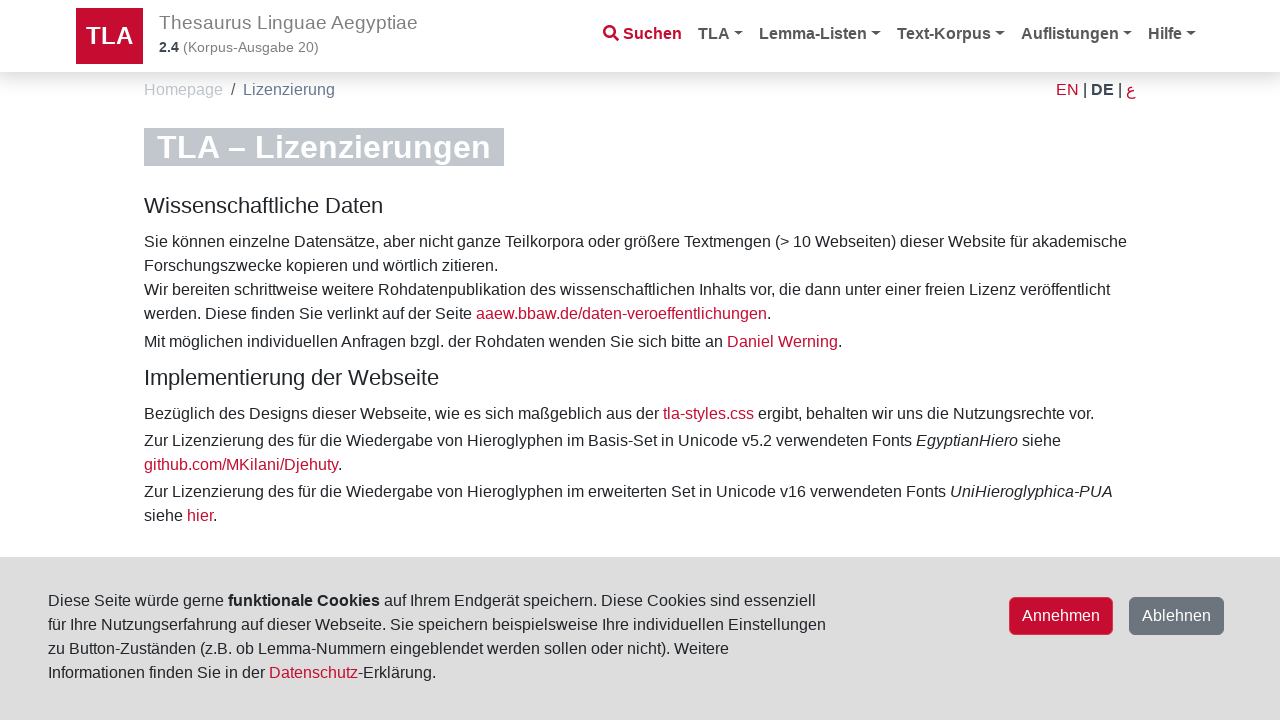

--- FILE ---
content_type: text/html;charset=UTF-8
request_url: https://tla.digital/info/licenses?lang=de
body_size: 16978
content:
<?xml version="1.0"?>
<!DOCTYPE html>
<html
    lang="de"
    dir="ltr"
>

 <head>
    
    <title>Thesaurus Linguae Aegyptiae - Lizenzierung</title>
    <meta charset="utf-8"/>
    <meta name="viewport" content="width=device-width, initial-scale=1, shrink-to-fit=no"/>
    <link rel="icon" href="/img/icon/favicon.ico;jsessionid=FE84DE8ECC086B3AF9793F7625FB306D" sizes="16x16 24x24 32x32 64x64" type="image/x-icon"/>
  
    <link rel="stylesheet" href="/vendor/bootstrap/css/bootstrap.min.css;jsessionid=FE84DE8ECC086B3AF9793F7625FB306D" type="text/css"/>
    
    <link rel="stylesheet" href="/vendor/fontawesome/css/all.css;jsessionid=FE84DE8ECC086B3AF9793F7625FB306D" type="text/css"/>

    <script src="/vendor/jquery.min.js;jsessionid=FE84DE8ECC086B3AF9793F7625FB306D"></script>
    <script src="/vendor/headroom.min.js;jsessionid=FE84DE8ECC086B3AF9793F7625FB306D"></script>
    <script src="/vendor/js.cookie.min.js;jsessionid=FE84DE8ECC086B3AF9793F7625FB306D"></script>
     <script src="/vendor/bootstrap/js/bootstrap.bundle.min.js;jsessionid=FE84DE8ECC086B3AF9793F7625FB306D"></script>
    <script data-search-pseudo-elements="true" src="/vendor/fontawesome/js/all.js;jsessionid=FE84DE8ECC086B3AF9793F7625FB306D"></script>
     <script src="/js/egyptian_keyboard.js;jsessionid=FE84DE8ECC086B3AF9793F7625FB306D"></script>
    <script src="/js/tla-functions.js;jsessionid=FE84DE8ECC086B3AF9793F7625FB306D"></script>
     <link rel="stylesheet" href="/css/keyboard.css;jsessionid=FE84DE8ECC086B3AF9793F7625FB306D" type="text/css"/>
    <link rel="stylesheet" href="/css/tla-styles.css;jsessionid=FE84DE8ECC086B3AF9793F7625FB306D" type="text/css"/>
     <link rel="stylesheet" href="/css/Override.css;jsessionid=FE84DE8ECC086B3AF9793F7625FB306D" type="text/css"/>
  </head>

  <body onload="init()">

    <header id="header" class="header">
      <!-- Navigation -->
      <nav class="navbar navbar-expand-lg navbar-light bg-white fixed-top">
        <div class="container">
          <a class="navbar-brand" href="/">TLA</a>
          <div class="navbar-title">
            <h1 class="d-none d-sm-block">Thesaurus Linguae Aegyptiae</h1>
            <h1 class="d-block d-sm-none">TLA</h1>
            <p id="tla-version"><a href="/info/tla-development"><span dir="ltr">2.4</span></a> (<span class="d-none d-sm-inline">Korpus-Ausgabe </span><span>20</span>)</p>
          </div>
          <div id="navbar-search-button" class="d-lg-none d-xl-none">
            <a type="button" class="btn btn-outline-danger nav-search-button" href="/search"><i class="fas fa-search"></i></a>
          </div>
          <!--<div id="page-help" class="d-sm-none" th:fragment="page-help(pagename)">
            <div th:replace=" :: help-button(${pagename})"/>
          </div>-->
          <button class="navbar-toggler" type="button" data-bs-toggle="collapse" data-bs-target="#navbarResponsive" aria-controls="navbarResponsive" aria-expanded="false" aria-label="Toggle navigation">
            <span class="navbar-toggler-icon"></span>
          </button>
          <div class="collapse navbar-collapse" id="navbarResponsive">
            <ul class="navbar-nav ms-auto">
              <li class="nav-item d-none d-lg-block">
                <a class="nav-link nav-search" href="/search"><i class="fas fa-search"></i>&nbsp;<span>Suchen</span></a>
              </li>
              <li class="nav-item dropdown">
                <a class="nav-link dropdown-toggle" href="#" id="navbarDropdown" role="button" data-bs-toggle="dropdown" aria-haspopup="true" aria-expanded="false">TLA</a>
                <ul class="dropdown-menu" aria-labelledby="navbarDropdown">
                  <li><a class="dropdown-item" href="/info/introduction">Einführung</a></li>
                  <li><a class="dropdown-item" href="/info/project">Projekt</a></li>
                  <li><a class="dropdown-item" href="/info/collaboration">Kooperation</a></li>
                  <li><a class="dropdown-item" href="/info/authors">Autor:innen</a></li>
                  <li><a class="dropdown-item" href="/info/licenses">Lizenzierung</a></li>
                  <li><a class="dropdown-item" href="/info/tla-development">Entwicklung</a></li>
                </ul>
              </li>
              <li class="nav-item dropdown">
                <a class="nav-link dropdown-toggle" href="#" id="navbarDropdown4" role="button" data-bs-toggle="dropdown" aria-haspopup="true" aria-expanded="false">Lemma-Listen</a>
                <ul class="dropdown-menu dropdown-menu-right" aria-labelledby="navbarDropdown4">
                  <li><a class="dropdown-item" href="/info/lemma-lists">Informationen</a></li>
                  <li><a class="dropdown-item" href="/info/lemma-lists-development">Entwicklung</a></li>
                </ul>
              </li>
              <li class="nav-item dropdown">
                <a class="nav-link dropdown-toggle" href="#" id="navbarDropdown5" role="button" data-bs-toggle="dropdown" aria-haspopup="true" aria-expanded="false">Text-Korpus</a>
                <ul class="dropdown-menu dropdown-menu-right" aria-labelledby="navbarDropdown5">
                  <li><a class="dropdown-item" href="/object/trees">Objekt-/Texthierarchie</a></li>
                  <li><a class="dropdown-item" href="/info/text-corpus">Informationen</a></li>
                  <li><a class="dropdown-item" href="/info/text-corpus-development">Entwicklung</a></li>
                </ul>
              </li>
              <li class="nav-item dropdown">
                <a class="nav-link dropdown-toggle" href="#" id="navbarDropdown2" role="button" data-bs-toggle="dropdown" aria-haspopup="true" aria-expanded="false">Auflistungen</a>
                <ul class="dropdown-menu dropdown-menu-right" aria-labelledby="navbarDropdown2">
                  <li><a class="dropdown-item" href="/listings/thesauri">Thesauri</a></li>
                  <li><a class="dropdown-item" href="/listings/parts-of-speech">Wortklassen</a></li>
                  <li><a class="dropdown-item" href="/listings/bts-glossings">BTS Glossierung</a></li>
                  <li><a class="dropdown-item" href="/listings/ling-glossings">Linguistische Glossierung</a></li>
                  <li><a class="dropdown-item" href="/listings/hieroglyphs">Hieroglyphen</a></li>
                  <li><a class="dropdown-item" href="/listings/digital-references">Digitale Verweise</a></li>
                  <li><a class="dropdown-item" href="/listings/bibliography">Abgekürzte Literatur</a></li>
                </ul>
              </li>
              <li class="nav-item dropdown">
                <a class="nav-link dropdown-toggle" href="#" id="navbarDropdown3" role="button" data-bs-toggle="dropdown" aria-haspopup="true" aria-expanded="false">Hilfe</a>
                <ul class="dropdown-menu dropdown-menu-right" aria-labelledby="navbarDropdown3">
                  <li><a class="dropdown-item" href="/help/search-page">Suchseite</a></li>
                  <li><a class="dropdown-item" href="/help/lemma-search-results">Lemma-Suchergebnisse</a></li>
                  <li><a class="dropdown-item" href="/help/sentence-search-results">Satz-Suchergebnisse</a></li>
                  <li><a class="dropdown-item" href="/help/text-sentences">Textsätze-Seite</a></li>
                  <li><a class="dropdown-item" href="/help/sentence-page">Einzelsatz-Seite</a></li>
                </ul>
              </li>
            </ul>
          </div>
        </div>
      </nav>
    </header>

    <main id="printable-content" class="container content">
     <div class="container content">
      <div id="breadcrumbs" class="d-flex justify-content-between">
       <div class="">
        <nav aria-label="breadcrumb">
          <ol class="breadcrumb">
            <li class="breadcrumb-item">
              <a href="/">Homepage</a>
              
            </li>
            <li class="breadcrumb-item active">
              
              <span>Lizenzierung</span>
            </li>
          </ol>
        </nav>
        </div>
        <div class="breadcrumb language">
          
            <a href="http://tla.digital/info/licenses?lang=en" class="text-uppercase">EN</a>
            <span class="px-1">|</span>
          
            <a href="http://tla.digital/info/licenses?lang=de" class="text-uppercase active">DE</a>
            <span class="px-1">|</span>
          
            <a href="http://tla.digital/info/licenses?lang=ar" class="text-uppercase">ع</a>
            
          
        </div>
    </div>
      <div>
      <div class="row">
        <div class="col-sm-12 col-lg-12" id="editorial-content">
          <article>
   <header>
      <h1 id="page-title">TLA – Lizenzierungen</h1>
   </header>
   <section>
      <h2>Wissenschaftliche Daten</h2>
			<p>Sie können einzelne Datensätze, aber nicht ganze Teilkorpora oder größere Textmengen (> 10 Webseiten) dieser Website für akademische Forschungszwecke kopieren und wörtlich zitieren.
			<br/>Wir bereiten schrittweise weitere Rohdatenpublikation des wissenschaftlichen Inhalts vor, die dann unter einer freien Lizenz veröffentlicht werden. Diese finden Sie verlinkt auf der Seite <a href="https://aaew.bbaw.de/daten-veroeffentlichungen" target="_blank">aaew.bbaw.de/daten-veroeffentlichungen</a>.</p>
		<p>Mit möglichen individuellen Anfragen bzgl. der Rohdaten wenden Sie sich bitte an <a href="https://www.bbaw.de/die-akademie/mitarbeiterinnen-mitarbeiter/werning-daniel" target="_blank">Daniel Werning</a>.
      <h2>Implementierung der Webseite</h2>
			<p>Bezüglich des Designs dieser Webseite, wie es sich maßgeblich aus der <a href="https://github.com/thesaurus-linguae-aegyptiae/tla-web/blob/master/src/main/resources/static/css/tla-styles.css" target="_blank">tla-styles.css</a> ergibt, behalten wir uns die Nutzungsrechte vor.</p>
			<p>Zur Lizenzierung des für die Wiedergabe von Hieroglyphen im Basis-Set in Unicode v5.2 verwendeten Fonts <i>EgyptianHiero</i> siehe <a rel="license" href="https://github.com/MKilani/Djehuty" target="_blank">github.com/MKilani/Djehuty</a>.</p>
			<p>Zur Lizenzierung des für die Wiedergabe von Hieroglyphen im erweiterten Set in Unicode v16 verwendeten Fonts <i>UniHieroglyphica-PUA</i> siehe <a rel="license" href="https://corp.unicode.org/~suignard/Ptolemaic/FontLicense.txt" target="_blank">hier</a>.</p>
   </section>
   <footer>
      <div id="static-page-citationBox" class="bg-light citation m-sm-2 m-lg-4"> 
    	<div class="bg-light citation  m-sm-1 m-lg-2"> 
         <p class="h6" ><strong>Bitte zitieren als</strong>:</p>
				(<em>Vollzitation</em>)
				<button type="button" 
        class="btn btn-secondary btn-sm text-start text-decoration-none copy-to-clipboard-btn"
        data-citation-id="full-citation"
        onclick="copyStringToClipboard(document.getElementById(this.dataset.citationId).textContent.replaceAll(/\s+/g,' '))">
    <i class="fas fa-clipboard"></i>&nbsp;
    <span>Zitation kopieren</span>
</button>
				<blockquote id="full-citation"><span><span dir="ltr">Daniel A. Werning</span>, </span><span><span dir="ltr"> Peter Dils</span></span>, 
            <span id="full-citation-title"></span>, <span>in</span>:
					<i>Thesaurus Linguae Aegyptiae</i>, 
					<span>Korpus-Ausgabe 20, Web-App-Version 2.4, 21.1.2026, hrsg. von Tonio Sebastian Richter &amp; Daniel A. Werning im Auftrag der Berlin-Brandenburgischen Akademie der Wissenschaften und Hans-Werner Fischer-Elfert &amp; Peter Dils im Auftrag der Sächsischen Akademie der Wissenschaften zu Leipzig (Zugriff am: </span>
					<span id="current-date-long">xx.xx.20xx</span>)
				</blockquote>
				(<em>Kurzzitation</em>)
				<button type="button" 
        class="btn btn-secondary btn-sm text-start text-decoration-none copy-to-clipboard-btn"
        data-citation-id="short-citation"
        onclick="copyStringToClipboard(document.getElementById(this.dataset.citationId).textContent.replaceAll(/\s+/g,' '))">
    <i class="fas fa-clipboard"></i>&nbsp;
    <span>Zitation kopieren</span>
</button>
				<blockquote id="short-citation">
					<span id="short-citation-title"></span>, <span>in</span>:
					<i dir="ltr">Thesaurus Linguae Aegyptiae</i>
					(<span>Zugriff am</span>: <span id="current-date-short">xx.xx.20xx</span>)
				</blockquote>
			  <script>
					/*<![CDATA[*/
					var baseUrl = "https:\/\/thesaurus-linguae-aegyptiae.de";
               		document.getElementById('short-citation-title').innerHTML = baseUrl + window.location.pathname;
               		document.getElementById('full-citation-title').innerHTML = "&quot;" + document.getElementById('page-title').innerHTML + "&quot; <span dir=\"ltr\">&lt;" + baseUrl + window.location.pathname + "&gt;</span>";
					var date = new Date(); date.getUTCDate();
					var pageLang = "de";
				    switch ( pageLang ) {
					    case 'en': /* US */
					    	var today= (date.getMonth()+1) + "/" + date.getDate() + "/" + date.getFullYear();
					    	break;
					    case 'ar':
					    	var today= new Intl.DateTimeFormat("ar", { day: "numeric", month: "numeric", year: "numeric", numberingSystem: "arab" }).format(date);
					    	break;
					    default: 
					    	var today= date.getDate() + "." + (date.getMonth()+1) + "." + date.getFullYear();
				    		break;
				    }
					document.getElementById('current-date-long').innerHTML =today;
					document.getElementById('current-date-short').innerHTML =today;
					/*]]>*/
				</script>
       </div>  
    </div>
   </footer>
</article>
        </div>
      </div>
    </div>
	  </div>
    </main>

    <footer class="py-5 bg-light">
      <div class="container">
        <div class="row">
          <div class="col-sm-4 col-lg-6">
            <address>
              <strong dir="ltr">Thesaurus Linguae Aegyptiae</strong>
              <br/><br/>
              <a href="/" dir="ltr">https://thesaurus-linguae-aegyptiae.de</a>
            </address>
          </div>
          <div class="contact col-sm-2 col-lg-2 ">
            <a href="/contact">Kontakt</a>
            <br/>
            <a href="/legal/imprint">Impressum</a>
            <br/>
            <a href="/legal/privacy">Datenschutz</a>
            <!-- <br/>
            <span id="cookie-info" th:text="#{editorial_cookie_info_no}" dir="ltr">(Cookies not accepted)</span> -->
          </div>
          <div class="footer-logo col-sm-6 col-lg-4">
            <a href="http://www.saw-leipzig.de" target="_blank">
              <img class="logo-img" src="/img/logo_saw.svg" alt="Logo der Sächsischen Akademie der Wissenschaften zu Leipzig"/>
            </a>
            <a class="ms-2" href="http://www.bbaw.de" target="_blank">
              <img class="logo-img" src="/img/logo_bbaw.svg" alt="Logo der Berlin-Brandenburgischen Akademie der Wissenschaften"/>
            </a>
          </div>
        </div>
        <div class="row mt-sm-2">
          <div class="col-sm-6 col-lg-8">
				<p class="footer-credits">Das Akademienvorhaben <a href="https://aaew.bbaw.de/" target="_blank">„Strukturen und Transformationen des Wortschatzes der ägyptischen Sprache: Text- und Wissenskultur im Alten Ägypten‟</a> ist Teil des von Bund und Ländern geförderten <a href="https://www.akademienunion.de/forschung/akademienprogramm" target="_blank">Akademienprogramms</a>, das der Erhaltung, Sicherung und Vergegenwärtigung unseres kulturellen Erbes dient. Koordiniert wird das Programm von der <a href="https://www.akademienunion.de/" target="_blank">Union der Deutschen Akademien der Wissenschaften</a>. </p>
          </div>
          <div class="footer-logo-sm col-sm-6 col-lg-4">
            <a href="https://www.akademienunion.de" target="_blank">
              <img class="logo-img" src="/img/logo_union_der_deutschen_akademien.svg" alt="Logo der Union der Deutschen Akademien der Wissenschaften"/>
            </a>
          </div>
        </div>
      </div>
      <div class="cookie-info">
    <div class="alert alert-dismissible cookiealert" role="alert">
    <div id="cookie-container" class="cookie-container d-none">        
        <div class="cookie-wrapper px-5 py-2">                
            <!-- Content -->
            <div class="row my-sm-4">
                <span class="col-sm-8"><p>Diese Seite würde gerne <strong>funktionale Cookies</strong> auf Ihrem Endgerät speichern. Diese Cookies sind essenziell für Ihre Nutzungserfahrung auf dieser Webseite. Sie speichern beispielsweise Ihre individuellen Einstellungen zu Button-Zuständen (z.B. ob Lemma-Nummern eingeblendet werden sollen oder nicht). Weitere Informationen finden Sie in der <a href="/legal/privacy">Datenschutz</a>-Erklärung.</p></span>
                <!-- Buttons -->
                <div class="col-sm-4">
                    <button class="btn btn-secondary float-end m-2 cookie-dismissed">Ablehnen</button>
                    <button id="cok" class="btn btn-danger float-end m-2 cookie-ok">Annehmen</button>    
                </div>
            </div>
        </div>
    </div>
    </div>
   </div>
    </footer>

  </body>
</html>